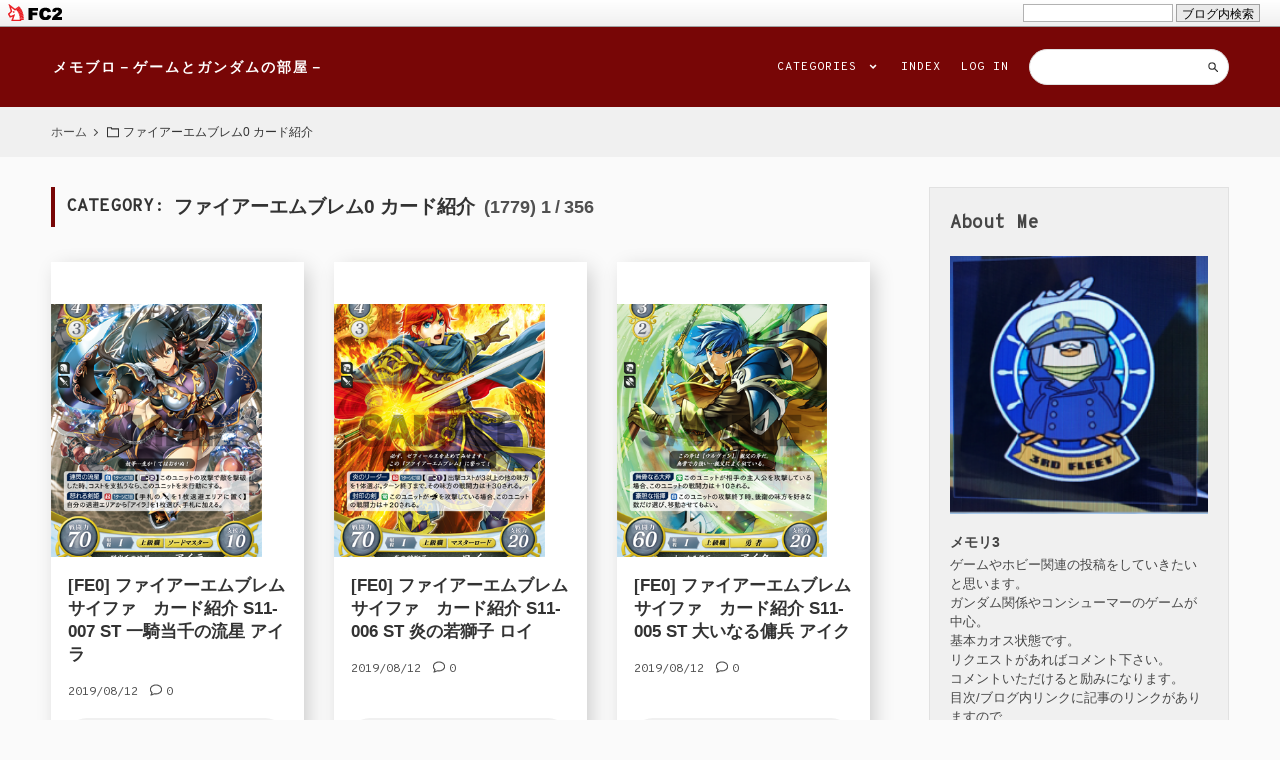

--- FILE ---
content_type: text/html; charset=utf-8
request_url: http://memoriizu.jp/blog-category-26.html
body_size: 14313
content:
<!DOCTYPE html>
<html lang="ja">
<head prefix="og: http://ogp.me/ns# fb: http://ogp.me/ns/fb# article: http://ogp.me/ns/article#">
<!-- 注)この行より上に追加不可(must NOT write anything above this line) -->
<meta charset="utf-8">
<meta name="viewport" content="width=device-width, initial-scale=1.0, user-scalable=yes">
<meta name="format-detection" content="telephone=no">
<meta name="apple-mobile-web-app-capable" content="yes">
<meta name="author" content="メモリ3">
<meta property="fb:app_id" content="290292324472569">
<meta name="description" content="私の趣味について投稿していきます。 目次にリスト置いてます。"><title>ファイアーエムブレム0 カード紹介 | page 1 | メモブロ－ゲームとガンダムの部屋－</title>
<link rel="canonical" href="http://memoriizu.jp/blog-category-26.html"><link rel="stylesheet" href="http://blog-imgs-161.fc2.com/m/e/m/memoriizu/css/c6fc8.css" media="all">
<link rel="alternate" type="application/rss+xml" href="http://memoriizu.jp/?xml" title="RSS">
<!-- 注)Google analytics, twitterカードなど追加内容はここから (!!!全角スペースを利用しないよう注意, インデントは必ず半角スペースで入力またはインデントなしで!!!) -->

<!-- /ここの間 -->

<meta name="google-site-verification" content="Ny157uZD_fOogyx3a2pItIpfwcNIZIG9wde62u-OSI4" />

<link href="https://static.fc2.com/css_cn/common/headbar/120710style.css" rel="stylesheet" type="text/css" media="all" />
</head>


<body>
<div id="sh_fc2blogheadbar">
	<div class="sh_fc2blogheadbar_body">
		<div id="sh_fc2blogheadbar_menu">
			<a href="https://blog.fc2.com/" rel="nofollow"><img src="https://static.fc2.com/image/headbar/sh_fc2blogheadbar_logo.png" alt="FC2ブログ" /></a>
		</div>
		<div id="sh_fc2blogheadbar_search">
			<form name="barForm" method="get" action="" target="blank">
				<input class="sh_fc2blogheadbar_searchform" type="text" name="q" value="" maxlength="30" onclick="this.style.color='#000000';" onfocus="this.select();" onblur="this.style.color='#999999'" />
				<input type="hidden" name="charset" value="utf-8" />
				<input class="sh_fc2blogheadbar_searchbtn" type="submit" value="ブログ内検索" />
			</form>
		</div>
		<div id="sh_fc2blogheadbar_link_box" class="sh_fc2blogheadbar_link" style="visibility: hidden;"></div>
	</div>
</div>



<!-- 注)FC2アクセス解析はここから (!!!全角スペースを利用しないよう注意, インデントをつける場合は必ず半角スペースで入力!!!) -->
<!-- [FC2 Analyzer] //analyzer.fc2.com/  -->
<script language="javascript" src="//analyzer54.fc2.com/ana/processor.php?uid=2799079" type="text/javascript"></script>
<noscript><div align="right"><img src="//analyzer54.fc2.com/ana/icon.php?uid=2799079&ref=&href=&wid=0&hei=0&col=0" /></div></noscript>
<!-- [FC2 Analyzer]  -->



<!-- 注)FC2アクセス解析はここまで -->
  
  <svg xmlns="http://www.w3.org/2000/svg" style="display: none;">
    <defs>
      <symbol id="svg-search-stroke" viewBox="0 0 64 64">
        <path stroke-miterlimit="10" stroke-width="6" d="M39.049 39.049L56 56" stroke-linejoin="round" stroke-linecap="round"/><circle cx="27" cy="27" r="17" stroke-miterlimit="10" stroke-width="6" stroke-linejoin="round" stroke-linecap="round"></circle>
      </symbol>
      <symbol id="svg-bell-fill" viewBox="0 0 448 512">
        <path d="M224 512c35.32 0 63.97-28.65 63.97-64H160.03c0 35.35 28.65 64 63.97 64zm215.39-149.71c-19.32-20.76-55.47-51.99-55.47-154.29 0-77.7-54.48-139.9-127.94-155.16V32c0-17.67-14.32-32-31.98-32s-31.98 14.33-31.98 32v20.84C118.56 68.1 64.08 130.3 64.08 208c0 102.3-36.15 133.53-55.47 154.29-6 6.45-8.66 14.16-8.61 21.71.11 16.4 12.98 32 32.1 32h383.8c19.12 0 32-15.6 32.1-32 .05-7.55-2.61-15.27-8.61-21.71z"/>
      </symbol>
      <symbol id="svg-clipboard-fill" viewBox="0 0 384 512">
        <path d="M384 112v352c0 26.51-21.49 48-48 48H48c-26.51 0-48-21.49-48-48V112c0-26.51 21.49-48 48-48h80c0-35.29 28.71-64 64-64s64 28.71 64 64h80c26.51 0 48 21.49 48 48zM192 40c-13.255 0-24 10.745-24 24s10.745 24 24 24 24-10.745 24-24-10.745-24-24-24m96 114v-20a6 6 0 0 0-6-6H102a6 6 0 0 0-6 6v20a6 6 0 0 0 6 6h180a6 6 0 0 0 6-6z"/>
      </symbol>
      <symbol id="svg-facebook-fill" viewBox="0 0 64 64">
        <path d="M39.8 12.2H48V0h-9.7C26.6.5 24.2 7.1 24 14v6.1h-8V32h8v32h12V32h9.9l1.9-11.9H36v-3.7a3.962 3.962 0 0 1 3.8-4.2z"/>
      </symbol>
      <symbol id="svg-instagram-fill" viewBox="0 0 64 64">
        <path d="M8.2 0h47.6A7.989 7.989 0 0 1 64 8.2v47.6a7.989 7.989 0 0 1-8.2 8.2H8.2A7.989 7.989 0 0 1 0 55.8V8.2A7.989 7.989 0 0 1 8.2 0zm38.4 7.1a2.9 2.9 0 0 0-2.9 2.9v6.9a2.9 2.9 0 0 0 2.9 2.9h7.2a2.9 2.9 0 0 0 2.9-2.9V10a2.9 2.9 0 0 0-2.9-2.9zm10.2 20h-5.6a19.758 19.758 0 0 1 .8 5.5c0 10.6-8.9 19.3-19.9 19.3s-19.9-8.6-19.9-19.3a19.758 19.758 0 0 1 .8-5.5H7.1v27a2.476 2.476 0 0 0 2.5 2.5h44.6a2.476 2.476 0 0 0 2.5-2.5l.1-27zm-24.7-7.7a12.723 12.723 0 0 0-12.9 12.5 12.64 12.64 0 0 0 12.9 12.4A12.723 12.723 0 0 0 45 31.8a12.64 12.64 0 0 0-12.9-12.4z"/>
      </symbol>
      <symbol id="svg-twitter-fill" viewBox="0 0 64 64">
        <path d="M64 13.194a23.1 23.1 0 0 1-7.3 2.1 14.119 14.119 0 0 0 5.5-7.2c-1.9 1.2-6.1 2.9-8.2 2.9a13.782 13.782 0 0 0-9.6-4 13.187 13.187 0 0 0-13.2 13.2 13.576 13.576 0 0 0 .3 2.9c-9.9-.3-21.5-5.2-28-13.7a13.206 13.206 0 0 0 4 17.4c-1.5.2-4.4-.1-5.7-1.4-.1 4.6 2.1 10.7 10.2 12.9-1.6.8-4.3.6-5.5.4.4 3.9 5.9 9 11.8 9-2.1 2.4-9.3 6.9-18.3 5.5a39.825 39.825 0 0 0 20.7 5.8 36.8 36.8 0 0 0 37-38.6v-.5a22.861 22.861 0 0 0 6.3-6.7z"/>
      </symbol>
      <symbol id="svg-youtube-fill" viewBox="0 0 64 64">
        <path d="M50.708 9H13.292A13.25 13.25 0 0 0 0 22.207v18.586A13.25 13.25 0 0 0 13.292 54h37.416A13.25 13.25 0 0 0 64 40.793V22.207A13.25 13.25 0 0 0 50.708 9zm-8.989 23.4l-17.501 8.3a.7.7 0 0 1-1.005-.63V22.962a.7.7 0 0 1 1.02-.623l17.5 8.812a.7.7 0 0 1-.015 1.253zm0 0"/>
      </symbol>
      <symbol id="svg-pinterest-fill" viewBox="0 0 64 64">
        <path data-name="layer1" d="M32-.006a32.017 32.017 0 0 0-12.7 61.4 26.36 26.36 0 0 1 .6-7.3c.6-2.6 4.1-17.5 4.1-17.5a12.937 12.937 0 0 1-1-5.1c0-4.8 2.8-8.3 6.2-8.3 2.9 0 4.3 2.2 4.3 4.8 0 2.9-1.9 7.3-2.8 11.4a4.989 4.989 0 0 0 5.1 6.2c6.1 0 10.2-7.8 10.2-17.1 0-7-4.7-12.3-13.4-12.3-9.7 0-15.8 7.3-15.8 15.4a9.176 9.176 0 0 0 2.1 6.3 1.605 1.605 0 0 1 .5 1.8c-.2.6-.5 2-.7 2.6a1.11 1.11 0 0 1-1.6.8c-4.5-1.8-6.6-6.7-6.6-12.3 0-9.1 7.7-20.1 23-20.1 12.3 0 20.3 8.9 20.3 18.4 0 12.6-7 22-17.3 22-3.5 0-6.7-1.9-7.8-4 0 0-1.9 7.4-2.3 8.8a28.406 28.406 0 0 1-3.2 6.8 28.4 28.4 0 0 0 8.8 1.3 32 32 0 1 0 0-64z"/>
      </symbol>
      <symbol id="svg-angle-fill" viewBox="0 0 64 64">
        <path d="M32.001 40L46 26l-4.485-4-9.514 9.515L22.487 22 18 26l14.001 14z"/>
      </symbol>
      <symbol id="svg-home-fill" viewBox="0 0 64 64">
        <path d="M33.436 1.481a2 2 0 0 0-2.872 0L0 33c-.178.172.752 1 1 1h7v29a1 1 0 0 0 1 1h14a1 1 0 0 0 1-1V46a1 1 0 0 1 1-1h14a1 1 0 0 1 1 1v17a1 1 0 0 0 1 1h14a1 1 0 0 0 1-1V34h7c.248 0 1.178-.828 1-1z"/>
      </symbol>
            <symbol id="svg-comment-stroke" viewBox="0 0 64 64">
        <path d="M5 59l18.8-6.9a37.1 37.1 0 0 0 8.2.9c16.6 0 30-10.7 30-24S48.6 5 32 5 2 15.7 2 29c0 6.7 3.5 12.8 9.1 17.2z" stroke-miterlimit="10" stroke-width="6" stroke-linejoin="round" stroke-linecap="round"/>
      </symbol>
      <symbol id="svg-parent-folder-stroke" viewBox="0 0 64 64">
        <path d="M5 56a3 3 0 0 1-3-3V8h18v4h34v8" stroke-miterlimit="10" stroke-width="6" stroke-linejoin="round" stroke-linecap="round"/><path d="M7 56a3 3 0 0 0 3-3V20h52v33a3 3 0 0 1-3 3H5" stroke-miterlimit="10" stroke-width="6" stroke-linejoin="round" stroke-linecap="round"/>
      </symbol>
      <symbol id="svg-folder-stroke" viewBox="0 0 64 64">
        <path d="M2 55a2 2 0 0 0 2 2h56a2 2 0 0 0 2-2V15H24V9H2z" stroke-miterlimit="10" stroke-width="6" stroke-linejoin="round" stroke-linecap="round"/>
      </symbol>
                                              </defs>
  </svg>

  <!-- 注)スプラッシュ不要の方この行から削除 1/2 -->
    <!-- 注)スプラッシュ不要の方この行まで削除 1/2 -->

  <!-- ヘッダー, ナビゲーション -->
  <header class="navbar" id="navigation">
    <div class="navbar-inner">
      <!-- 注)ブログ名, 見出し構成が複雑なためカスタマイズ時は十分注意のこと -->
      <div class="navbar-blog_name">
        <a class="navbar-blog_name-anchor" href="http://memoriizu.jp/">メモブロ－ゲームとガンダムの部屋－</a>
      </div>
      <!-- ナビ開閉(モバイル) -->
      <div class="navi-hamburger" data-drawer-trigger aria-controls="navi-wrapper" aria-expanded="false" role="button" aria-label="click to open">
        <div class="navi-hamburger-bar"></div>
      </div>
      <!-- ナビ ラッパー -->
      <div class="navi-wrapper" id="navi-wrapper" data-drawer-target>
        <div class="navi-overlay" data-drawer-close tabindex="-1"></div>
        <nav class="navi">
          <!-- 注)ナビゲーションリンク -->
          <ul class="navi-list">
            <li class="navi-item" id="navi-form-item">
              <form class="navi-form" action="http://memoriizu.jp/?cat=26&amp;page=0" method="get">
                <input id="search-input" type="search" name="q" autocomplete="off">
                <svg class="svg-stroke" role="img" aria-hidden="true"><use xlink:href="#svg-search-stroke"></use></svg>
              </form>
            </li>
<!-- 注)リンク追加ここから(!!!インデントに全角スペースを利用しないよう注意!!!) -->

<!-- 注)リンク追加ここまで -->
            <li class="navi-item">
              <a class="navi-anchor" href="https://admin.blog.fc2.com/control.php">LOG IN</a>
            </li>
            <li class="navi-item">
              <a class="navi-anchor" href="http://memoriizu.jp/archives.html">INDEX</a>
            </li>
            <!-- 注)カテゴリリスト不要の方この行から削除 -->
            <li class="navi-item dropdown">
              <span class="navi-anchor">CATEGORIES<svg class="svg-fill svg-fill-navi-anchor" role="img" aria-hidden="true"><use xlink:href="#svg-angle-fill"></use></svg></span>
              <div class="dropdown-child">
                <ul class="dropdown-list">
                  <li class="dropdown-item">
                    <a class="dropdown-anchor" href="http://memoriizu.jp/blog-category-0.html">未分類 (1)</a>
                  </li><li class="dropdown-item">
                    <a class="dropdown-anchor" href="http://memoriizu.jp/blog-category-1.html">ごあいさつ (1)</a>
                  </li><li class="dropdown-item">
                    <a class="dropdown-anchor" href="http://memoriizu.jp/blog-category-79.html">目次/ブログ内リンク (6)</a>
                  </li><li class="dropdown-item">
                    <a class="dropdown-anchor" href="http://memoriizu.jp/blog-category-5.html">ガンプラ (759)</a>
                  </li><li class="dropdown-item">
                    <a class="dropdown-anchor" href="http://memoriizu.jp/blog-category-9.html">ROBOT魂　ガンダム系 (221)</a>
                  </li><li class="dropdown-item">
                    <a class="dropdown-anchor" href="http://memoriizu.jp/blog-category-20.html">エルガイム (29)</a>
                  </li><li class="dropdown-item">
                    <a class="dropdown-anchor" href="http://memoriizu.jp/blog-category-24.html">ダンバイン (41)</a>
                  </li><li class="dropdown-item">
                    <a class="dropdown-anchor" href="http://memoriizu.jp/blog-category-8.html">ゲームの紹介 (166)</a>
                  </li><li class="dropdown-item">
                    <a class="dropdown-anchor" href="http://memoriizu.jp/blog-category-2.html">FEヒーローズ (130)</a>
                  </li><li class="dropdown-item">
                    <a class="dropdown-anchor" href="http://memoriizu.jp/blog-category-10.html">FEヒーローズ　お勧めキャラ (17)</a>
                  </li><li class="dropdown-item">
                    <a class="dropdown-anchor" href="http://memoriizu.jp/blog-category-41.html">遊戯王TFSP (30)</a>
                  </li><li class="dropdown-item">
                    <a class="dropdown-anchor" href="http://memoriizu.jp/blog-category-80.html">テイクレ (24)</a>
                  </li><li class="dropdown-item">
                    <a class="dropdown-anchor" href="http://memoriizu.jp/blog-category-82.html">DaVinci Resolve (10)</a>
                  </li><li class="dropdown-item">
                    <a class="dropdown-anchor" href="http://memoriizu.jp/blog-category-83.html">ランモバ頂上アリーナ (1)</a>
                  </li><li class="dropdown-item">
                    <a class="dropdown-anchor" href="http://memoriizu.jp/blog-category-4.html">ファイアーエムブレム0 (5)</a>
                  </li><li class="dropdown-item">
                    <a class="dropdown-anchor" href="http://memoriizu.jp/blog-category-76.html">ファイアーエムブレム0 お勧めカード (1)</a>
                  </li><li class="dropdown-item">
                    <a class="dropdown-anchor" href="http://memoriizu.jp/blog-category-12.html">ファイアーエムブレム0 デッキレシピ 一覧 (1)</a>
                  </li><li class="dropdown-item">
                    <a class="dropdown-anchor" href="http://memoriizu.jp/blog-category-6.html">ファイアーエムブレム0 デッキレシピ (131)</a>
                  </li><li class="dropdown-item">
                    <a class="dropdown-anchor" href="http://memoriizu.jp/blog-category-75.html">ファイアーエムブレム0 カード紹介　プロモーションカード (79)</a>
                  </li><li class="dropdown-item">
                    <a class="dropdown-anchor" href="http://memoriizu.jp/blog-category-26.html">ファイアーエムブレム0 カード紹介 (1779)</a>
                  </li><li class="dropdown-item">
                    <a class="dropdown-anchor sub_hasnext" href="http://memoriizu.jp/blog-category-78.html">ファイアーエムブレム0 カード紹介　第１７弾 絆の戦士たち篇 (7)</a>
                  </li><li class="dropdown-item">
                    <a class="dropdown-anchor sub_hasnext" href="http://memoriizu.jp/blog-category-77.html">ファイアーエムブレム0 カード紹介　第１７弾 英雄総進軍 (115)</a>
                  </li><li class="dropdown-item">
                    <a class="dropdown-anchor sub_hasnext" href="http://memoriizu.jp/blog-category-71.html">ファイアーエムブレム0 カード紹介　第１６弾 勇気よ燃ゆる魂よ 紫 (40)</a>
                  </li><li class="dropdown-item">
                    <a class="dropdown-anchor sub_hasnext" href="http://memoriizu.jp/blog-category-72.html">ファイアーエムブレム0 カード紹介　第１６弾 勇気よ燃ゆる魂よ 赤 (25)</a>
                  </li><li class="dropdown-item">
                    <a class="dropdown-anchor sub_hasnext" href="http://memoriizu.jp/blog-category-73.html">ファイアーエムブレム0 カード紹介　第１６弾 勇気よ燃ゆる魂よ 緑 (25)</a>
                  </li><li class="dropdown-item">
                    <a class="dropdown-anchor sub_hasnext" href="http://memoriizu.jp/blog-category-74.html">ファイアーエムブレム0 カード紹介　第１６弾 勇気よ燃ゆる魂よ 無 (10)</a>
                  </li><li class="dropdown-item">
                    <a class="dropdown-anchor sub_hasnext" href="http://memoriizu.jp/blog-category-67.html">ファイアーエムブレム0 カード紹介　第１５弾 輝く世界 赤 (49)</a>
                  </li><li class="dropdown-item">
                    <a class="dropdown-anchor sub_hasnext" href="http://memoriizu.jp/blog-category-68.html">ファイアーエムブレム0 カード紹介　第１５弾 輝く世界 無 (1)</a>
                  </li><li class="dropdown-item">
                    <a class="dropdown-anchor sub_hasnext" href="http://memoriizu.jp/blog-category-69.html">ファイアーエムブレム0 カード紹介　第１５弾 輝く世界 白・黒 (25)</a>
                  </li><li class="dropdown-item">
                    <a class="dropdown-anchor sub_hasnext" href="http://memoriizu.jp/blog-category-70.html">ファイアーエムブレム0 カード紹介　第１５弾 輝く世界 黄 (25)</a>
                  </li><li class="dropdown-item">
                    <a class="dropdown-anchor sub_hasnext" href="http://memoriizu.jp/blog-category-63.html">ファイアーエムブレム0 カード紹介　第１４弾 瞳の見つめる未来 青 (51)</a>
                  </li><li class="dropdown-item">
                    <a class="dropdown-anchor sub_hasnext" href="http://memoriizu.jp/blog-category-64.html">ファイアーエムブレム0 カード紹介　第１４弾 瞳の見つめる未来 無 (1)</a>
                  </li><li class="dropdown-item">
                    <a class="dropdown-anchor sub_hasnext" href="http://memoriizu.jp/blog-category-65.html">ファイアーエムブレム0 カード紹介　第１４弾 瞳の見つめる未来 白・黒 (25)</a>
                  </li><li class="dropdown-item">
                    <a class="dropdown-anchor sub_hasnext" href="http://memoriizu.jp/blog-category-66.html">ファイアーエムブレム0 カード紹介　第１４弾 瞳の見つめる未来 緑 (25)</a>
                  </li><li class="dropdown-item">
                    <a class="dropdown-anchor sub_hasnext" href="http://memoriizu.jp/blog-category-25.html">ファイアーエムブレム0 カード紹介　第１３弾 烈火の剣篇 (5)</a>
                  </li><li class="dropdown-item">
                    <a class="dropdown-anchor sub_hasnext" href="http://memoriizu.jp/blog-category-31.html">ファイアーエムブレム0 カード紹介　第１３弾 炎と鋼と想と哀と 無 (17)</a>
                  </li><li class="dropdown-item">
                    <a class="dropdown-anchor sub_hasnext" href="http://memoriizu.jp/blog-category-30.html">ファイアーエムブレム0 カード紹介　第１３弾 炎と鋼と想と哀と 赤 (33)</a>
                  </li><li class="dropdown-item">
                    <a class="dropdown-anchor sub_hasnext" href="http://memoriizu.jp/blog-category-29.html">ファイアーエムブレム0 カード紹介　第１３弾 炎と鋼と想と哀と 紫 (50)</a>
                  </li><li class="dropdown-item">
                    <a class="dropdown-anchor sub_hasnext" href="http://memoriizu.jp/blog-category-59.html">ファイアーエムブレム0 カード紹介　第１２弾 荒れ狂う破濤 緑 (50)</a>
                  </li><li class="dropdown-item">
                    <a class="dropdown-anchor sub_hasnext" href="http://memoriizu.jp/blog-category-60.html">ファイアーエムブレム0 カード紹介　第１２弾 荒れ狂う破濤 無 (3)</a>
                  </li><li class="dropdown-item">
                    <a class="dropdown-anchor sub_hasnext" href="http://memoriizu.jp/blog-category-61.html">ファイアーエムブレム0 カード紹介　第１２弾 荒れ狂う破濤 青 (24)</a>
                  </li><li class="dropdown-item">
                    <a class="dropdown-anchor sub_hasnext" href="http://memoriizu.jp/blog-category-62.html">ファイアーエムブレム0 カード紹介　第１２弾 荒れ狂う破濤 黄 (24)</a>
                  </li><li class="dropdown-item">
                    <a class="dropdown-anchor sub_hasnext" href="http://memoriizu.jp/blog-category-56.html">ファイアーエムブレム0 カード紹介　第１１弾 赫赫たる双撃 紫 (50)</a>
                  </li><li class="dropdown-item">
                    <a class="dropdown-anchor sub_hasnext" href="http://memoriizu.jp/blog-category-57.html">ファイアーエムブレム0 カード紹介　第１１弾 赫赫たる双撃 赤 (25)</a>
                  </li><li class="dropdown-item">
                    <a class="dropdown-anchor sub_hasnext" href="http://memoriizu.jp/blog-category-58.html">ファイアーエムブレム0 カード紹介　第１１弾 赫赫たる双撃 無 (26)</a>
                  </li><li class="dropdown-item">
                    <a class="dropdown-anchor sub_hasnext" href="http://memoriizu.jp/blog-category-53.html">ファイアーエムブレム0 カード紹介　第１０弾 クロスローズ 黄 (49)</a>
                  </li><li class="dropdown-item">
                    <a class="dropdown-anchor sub_hasnext" href="http://memoriizu.jp/blog-category-55.html">ファイアーエムブレム0 カード紹介　第１０弾 クロスローズ 白・黒 (37)</a>
                  </li><li class="dropdown-item">
                    <a class="dropdown-anchor sub_hasnext" href="http://memoriizu.jp/blog-category-54.html">ファイアーエムブレム0 カード紹介　第１０弾 クロスローズ 無 (15)</a>
                  </li><li class="dropdown-item">
                    <a class="dropdown-anchor sub_hasnext" href="http://memoriizu.jp/blog-category-23.html">ファイアーエムブレム0 カード紹介　第９弾 神々の大地篇 (5)</a>
                  </li><li class="dropdown-item">
                    <a class="dropdown-anchor sub_hasnext" href="http://memoriizu.jp/blog-category-49.html">ファイアーエムブレム0 カード紹介　第９弾 響地轟轟  赤 (51)</a>
                  </li><li class="dropdown-item">
                    <a class="dropdown-anchor sub_hasnext" href="http://memoriizu.jp/blog-category-51.html">ファイアーエムブレム0 カード紹介　第９弾 響地轟轟  紫 (25)</a>
                  </li><li class="dropdown-item">
                    <a class="dropdown-anchor sub_hasnext" href="http://memoriizu.jp/blog-category-52.html">ファイアーエムブレム0 カード紹介　第９弾 響地轟轟  緑 (25)</a>
                  </li><li class="dropdown-item">
                    <a class="dropdown-anchor sub_hasnext" href="http://memoriizu.jp/blog-category-47.html">ファイアーエムブレム0 カード紹介　第８弾 生と死－運命の先へ  青 (50)</a>
                  </li><li class="dropdown-item">
                    <a class="dropdown-anchor sub_hasnext" href="http://memoriizu.jp/blog-category-48.html">ファイアーエムブレム0 カード紹介　第８弾 生と死－運命の先へ  黄 (50)</a>
                  </li><li class="dropdown-item">
                    <a class="dropdown-anchor sub_hasnext" href="http://memoriizu.jp/blog-category-44.html">ファイアーエムブレム0 カード紹介　第７弾 士道を征く  紫 (50)</a>
                  </li><li class="dropdown-item">
                    <a class="dropdown-anchor sub_hasnext" href="http://memoriizu.jp/blog-category-45.html">ファイアーエムブレム0 カード紹介　第７弾 士道を征く  白 (49)</a>
                  </li><li class="dropdown-item">
                    <a class="dropdown-anchor sub_hasnext" href="http://memoriizu.jp/blog-category-46.html">ファイアーエムブレム0 カード紹介　第７弾 士道を征く  黒 (1)</a>
                  </li><li class="dropdown-item">
                    <a class="dropdown-anchor sub_hasnext" href="http://memoriizu.jp/blog-category-22.html">ファイアーエムブレム0 カード紹介　第６弾 聖戦の系譜篇 (5)</a>
                  </li><li class="dropdown-item">
                    <a class="dropdown-anchor sub_hasnext" href="http://memoriizu.jp/blog-category-40.html">ファイアーエムブレム0 カード紹介　第６弾 閃駆ノ騎影  黄 (50)</a>
                  </li><li class="dropdown-item">
                    <a class="dropdown-anchor sub_hasnext" href="http://memoriizu.jp/blog-category-42.html">ファイアーエムブレム0 カード紹介　第６弾 閃駆ノ騎影  黒 (49)</a>
                  </li><li class="dropdown-item">
                    <a class="dropdown-anchor sub_hasnext" href="http://memoriizu.jp/blog-category-43.html">ファイアーエムブレム0 カード紹介　第６弾 閃駆ノ騎影  白 (1)</a>
                  </li><li class="dropdown-item">
                    <a class="dropdown-anchor sub_hasnext" href="http://memoriizu.jp/blog-category-21.html">ファイアーエムブレム0 カード紹介　第５弾 封印動乱篇 (5)</a>
                  </li><li class="dropdown-item">
                    <a class="dropdown-anchor sub_hasnext" href="http://memoriizu.jp/blog-category-38.html">ファイアーエムブレム0 カード紹介　第５弾 相剋を越えて  紫 (50)</a>
                  </li><li class="dropdown-item">
                    <a class="dropdown-anchor sub_hasnext" href="http://memoriizu.jp/blog-category-39.html">ファイアーエムブレム0 カード紹介　第５弾 相剋を越えて  緑 (50)</a>
                  </li><li class="dropdown-item">
                    <a class="dropdown-anchor sub_hasnext" href="http://memoriizu.jp/blog-category-19.html">ファイアーエムブレム0 カード紹介　第４弾 幻影篇 (5)</a>
                  </li><li class="dropdown-item">
                    <a class="dropdown-anchor sub_hasnext" href="http://memoriizu.jp/blog-category-36.html">ファイアーエムブレム0 カード紹介　第４弾 煌めき幻奏  赤 (50)</a>
                  </li><li class="dropdown-item">
                    <a class="dropdown-anchor sub_hasnext" href="http://memoriizu.jp/blog-category-37.html">ファイアーエムブレム0 カード紹介　第４弾 煌めき幻奏  青 (51)</a>
                  </li><li class="dropdown-item">
                    <a class="dropdown-anchor sub_hasnext" href="http://memoriizu.jp/blog-category-18.html">ファイアーエムブレム0 カード紹介　第３弾 蒼炎の軌跡篇 (5)</a>
                  </li><li class="dropdown-item">
                    <a class="dropdown-anchor sub_hasnext" href="http://memoriizu.jp/blog-category-32.html">ファイアーエムブレム0 カード紹介　第３弾 希望への雙剣  緑 (49)</a>
                  </li><li class="dropdown-item">
                    <a class="dropdown-anchor sub_hasnext" href="http://memoriizu.jp/blog-category-33.html">ファイアーエムブレム0 カード紹介　第３弾 希望への雙剣  青 (1)</a>
                  </li><li class="dropdown-item">
                    <a class="dropdown-anchor sub_hasnext" href="http://memoriizu.jp/blog-category-34.html">ファイアーエムブレム0 カード紹介　第３弾 希望への雙剣  白 (25)</a>
                  </li><li class="dropdown-item">
                    <a class="dropdown-anchor sub_hasnext" href="http://memoriizu.jp/blog-category-35.html">ファイアーエムブレム0 カード紹介　第３弾 希望への雙剣  黒 (25)</a>
                  </li><li class="dropdown-item">
                    <a class="dropdown-anchor sub_hasnext" href="http://memoriizu.jp/blog-category-17.html">ファイアーエムブレム0 カード紹介　第2弾 白夜篇 (5)</a>
                  </li><li class="dropdown-item">
                    <a class="dropdown-anchor sub_hasnext" href="http://memoriizu.jp/blog-category-16.html">ファイアーエムブレム0 カード紹介　第2弾 暗夜篇 (5)</a>
                  </li><li class="dropdown-item">
                    <a class="dropdown-anchor sub_hasnext" href="http://memoriizu.jp/blog-category-27.html">ファイアーエムブレム0 カード紹介　第２弾 光と闇の神焔　白 (50)</a>
                  </li><li class="dropdown-item">
                    <a class="dropdown-anchor sub_hasnext" href="http://memoriizu.jp/blog-category-28.html">ファイアーエムブレム0 カード紹介　第２弾 光と闇の神焔　黒 (50)</a>
                  </li><li class="dropdown-item">
                    <a class="dropdown-anchor sub_hasnext" href="http://memoriizu.jp/blog-category-15.html">ファイアーエムブレム0 カード紹介　第１弾 暗黒戦争篇 (5)</a>
                  </li><li class="dropdown-item">
                    <a class="dropdown-anchor sub_hasnext" href="http://memoriizu.jp/blog-category-14.html"> ファイアーエムブレム0 カード紹介　第１弾 覚醒篇 (5)</a>
                  </li><li class="dropdown-item">
                    <a class="dropdown-anchor sub_hasnext" href="http://memoriizu.jp/blog-category-11.html">ファイアーエムブレム0 カード紹介　第１弾 英雄たちの戦刃　赤 (50)</a>
                  </li><li class="dropdown-item">
                    <a class="dropdown-anchor sub_end" href="http://memoriizu.jp/blog-category-13.html">ファイアーエムブレム0 カード紹介　第１弾 英雄たちの戦刃　青 (50)</a>
                  </li><li class="dropdown-item">
                    <a class="dropdown-anchor" href="http://memoriizu.jp/blog-category-3.html">野球 (2)</a>
                  </li><li class="dropdown-item">
                    <a class="dropdown-anchor" href="http://memoriizu.jp/blog-category-50.html">ACE7 (1)</a>
                  </li><li class="dropdown-item">
                    <a class="dropdown-anchor" href="http://memoriizu.jp/blog-category-81.html">マクロについて (3)</a>
                  </li><li class="dropdown-item">
                    <a class="dropdown-anchor" href="http://memoriizu.jp/blog-category-84.html">雑談 (5)</a>
                  </li><li class="dropdown-item">
                    <a class="dropdown-anchor" href="http://memoriizu.jp/blog-category-85.html">スパロボとか (34)</a>
                  </li>                </ul>
              </div>
            </li>
            <!-- カテゴリリスト不要の方この行まで削除 -->
          </ul>
          <!-- 注)ナビゲーションリンク ここまで -->
        </nav>
      </div>
    </div>
  </header>
  <!-- /ヘッダー, ナビゲーション ここまで -->

  <div class="wrapper">

    <!-- キービジュアル -->
        <!-- /キービジュアル ここまで -->

    <!-- パンくずリスト -->
            <nav id="breadcrumbs-horizontal">
      <ol id="breadcrumbs">
        <li class="breadcrumbs-item"><a class="breadcrumbs-anchor" href="http://memoriizu.jp/">ホーム</a></li>
        <li class="breadcrumbs-item breadcrumbs-item-current" id="breadcrumbs-item-last"><svg class="svg-stroke svg-margin_right" role=img><use xlink:href="#svg-folder-stroke"></use></svg>ファイアーエムブレム0 カード紹介</li>
      </ol>
    </nav>
                            <!-- /パンくずリストここまで -->

    <div class="container">

      <!-- メインカラム -->
      <main class="primary">

        <!-- 注)ページ名, 最重要見出し, カスタマイズレベル高, カスタマイズ非推奨 -->
                <div class="page_status">
          <div class="browsing">CATEGORY:</div>
          <div class="page_name">
                                    <h1 class="page_name-heading">ファイアーエムブレム0 カード紹介</h1><span class="page_name-num">(1779) 1<span class="total_pages total_pages1779">356</span></span>
                                                                                  </div>
        </div>
                <!-- 注)ページ名, 最重要見出し, カスタマイズレベル高, カスタマイズ非推奨 ここまで -->
        


                <!-- トップページ -->
                <ol class="grid-list" id="grid-list">
          <li class="grid-item">
            <a class="grid-anchor" href="http://memoriizu.jp/blog-entry-2332.html" aria-label="[FE0] ファイアーエムブレムサイファ　カード紹介 S11-007 ST 一騎当千の流星 アイラ - このエントリーの固定リンク">
              <div class="grid-image-wrapper">
                <div class="grid-image">
                  <img class="grid-img lazyload" src="https://blog-imgs-106.fc2.com/v/a/n/vanillaice000/spacer.gif" data-src="https://blogthumbnail.fc2.com/760x420/111/m/e/m/memoriizu/S11-007ST_SAMPLE.png" width="760" height="420" loading="lazy" alt="[FE0] ファイアーエムブレムサイファ　カード紹介 S11-007 ST 一騎当千の流星 アイラ">                                  </div>
              </div>
              <div class="grid-content">
                <h2 class="grid-heading">[FE0] ファイアーエムブレムサイファ　カード紹介 S11-007 ST 一騎当千の流星 アイラ</h2>
                <div class="grid-info">
                  <time class="grid-date" datetime="2019-08-12T00:12:46+09:00">2019/08/12</time>
                                    <div class="grid-comment"><svg class="svg-stroke svg-margin_right" role="img" aria-hidden="true"><use xlink:href="#svg-comment-stroke"></use></svg>0</div>
                                  </div>
              </div>
            </a>
            <div class="grid-category-wrapper">
                            <a class="category-anchor grid-info-anchor grid-info-anchor-cat-parent" href="/blog-category-26.html"><svg class="svg-stroke svg-margin_right" role="img" aria-hidden="true"><use xlink:href="#svg-parent-folder-stroke"></use></svg>ファイアーエムブレム0 カード紹介</a>
                            <a class="category-anchor grid-info-anchor grid-info-anchor-cat" href="/blog-category-78.html"><svg class="svg-stroke svg-margin_right" role="img" aria-hidden="true"><use xlink:href="#svg-folder-stroke"></use></svg>ファイアーエムブレム0 カード紹介　第１７弾 絆の戦士たち篇</a>
            </div>
            <span class="grid_new" data-newdate="2019-08-12"></span>
          </li><li class="grid-item">
            <a class="grid-anchor" href="http://memoriizu.jp/blog-entry-2331.html" aria-label="[FE0] ファイアーエムブレムサイファ　カード紹介 S11-006 ST 炎の若獅子 ロイ - このエントリーの固定リンク">
              <div class="grid-image-wrapper">
                <div class="grid-image">
                  <img class="grid-img lazyload" src="https://blog-imgs-106.fc2.com/v/a/n/vanillaice000/spacer.gif" data-src="https://blogthumbnail.fc2.com/760x420/111/m/e/m/memoriizu/S11-006ST_SAMPLE.png" width="760" height="420" loading="lazy" alt="[FE0] ファイアーエムブレムサイファ　カード紹介 S11-006 ST 炎の若獅子 ロイ">                                  </div>
              </div>
              <div class="grid-content">
                <h2 class="grid-heading">[FE0] ファイアーエムブレムサイファ　カード紹介 S11-006 ST 炎の若獅子 ロイ</h2>
                <div class="grid-info">
                  <time class="grid-date" datetime="2019-08-12T00:07:57+09:00">2019/08/12</time>
                                    <div class="grid-comment"><svg class="svg-stroke svg-margin_right" role="img" aria-hidden="true"><use xlink:href="#svg-comment-stroke"></use></svg>0</div>
                                  </div>
              </div>
            </a>
            <div class="grid-category-wrapper">
                            <a class="category-anchor grid-info-anchor grid-info-anchor-cat-parent" href="/blog-category-26.html"><svg class="svg-stroke svg-margin_right" role="img" aria-hidden="true"><use xlink:href="#svg-parent-folder-stroke"></use></svg>ファイアーエムブレム0 カード紹介</a>
                            <a class="category-anchor grid-info-anchor grid-info-anchor-cat" href="/blog-category-78.html"><svg class="svg-stroke svg-margin_right" role="img" aria-hidden="true"><use xlink:href="#svg-folder-stroke"></use></svg>ファイアーエムブレム0 カード紹介　第１７弾 絆の戦士たち篇</a>
            </div>
            <span class="grid_new" data-newdate="2019-08-12"></span>
          </li><li class="grid-item">
            <a class="grid-anchor" href="http://memoriizu.jp/blog-entry-2330.html" aria-label="[FE0] ファイアーエムブレムサイファ　カード紹介 S11-005 ST 大いなる傭兵 アイク - このエントリーの固定リンク">
              <div class="grid-image-wrapper">
                <div class="grid-image">
                  <img class="grid-img lazyload" src="https://blog-imgs-106.fc2.com/v/a/n/vanillaice000/spacer.gif" data-src="https://blogthumbnail.fc2.com/760x420/111/m/e/m/memoriizu/S11-005ST_SAMPLE.png" width="760" height="420" loading="lazy" alt="[FE0] ファイアーエムブレムサイファ　カード紹介 S11-005 ST 大いなる傭兵 アイク">                                  </div>
              </div>
              <div class="grid-content">
                <h2 class="grid-heading">[FE0] ファイアーエムブレムサイファ　カード紹介 S11-005 ST 大いなる傭兵 アイク</h2>
                <div class="grid-info">
                  <time class="grid-date" datetime="2019-08-12T00:02:20+09:00">2019/08/12</time>
                                    <div class="grid-comment"><svg class="svg-stroke svg-margin_right" role="img" aria-hidden="true"><use xlink:href="#svg-comment-stroke"></use></svg>0</div>
                                  </div>
              </div>
            </a>
            <div class="grid-category-wrapper">
                            <a class="category-anchor grid-info-anchor grid-info-anchor-cat-parent" href="/blog-category-26.html"><svg class="svg-stroke svg-margin_right" role="img" aria-hidden="true"><use xlink:href="#svg-parent-folder-stroke"></use></svg>ファイアーエムブレム0 カード紹介</a>
                            <a class="category-anchor grid-info-anchor grid-info-anchor-cat" href="/blog-category-78.html"><svg class="svg-stroke svg-margin_right" role="img" aria-hidden="true"><use xlink:href="#svg-folder-stroke"></use></svg>ファイアーエムブレム0 カード紹介　第１７弾 絆の戦士たち篇</a>
            </div>
            <span class="grid_new" data-newdate="2019-08-12"></span>
          </li><li class="grid-item">
            <a class="grid-anchor" href="http://memoriizu.jp/blog-entry-2329.html" aria-label="[FE0] ファイアーエムブレムサイファ　カード紹介 S11-004 ST 地を砕く暗黒剣 マークス - このエントリーの固定リンク">
              <div class="grid-image-wrapper">
                <div class="grid-image">
                  <img class="grid-img lazyload" src="https://blog-imgs-106.fc2.com/v/a/n/vanillaice000/spacer.gif" data-src="https://blogthumbnail.fc2.com/760x420/111/m/e/m/memoriizu/S11-004ST_SAMPLE.png" width="760" height="420" loading="lazy" alt="[FE0] ファイアーエムブレムサイファ　カード紹介 S11-004 ST 地を砕く暗黒剣 マークス">                                  </div>
              </div>
              <div class="grid-content">
                <h2 class="grid-heading">[FE0] ファイアーエムブレムサイファ　カード紹介 S11-004 ST 地を砕く暗黒剣 マークス</h2>
                <div class="grid-info">
                  <time class="grid-date" datetime="2019-08-11T23:54:29+09:00">2019/08/11</time>
                                    <div class="grid-comment"><svg class="svg-stroke svg-margin_right" role="img" aria-hidden="true"><use xlink:href="#svg-comment-stroke"></use></svg>0</div>
                                  </div>
              </div>
            </a>
            <div class="grid-category-wrapper">
                            <a class="category-anchor grid-info-anchor grid-info-anchor-cat-parent" href="/blog-category-26.html"><svg class="svg-stroke svg-margin_right" role="img" aria-hidden="true"><use xlink:href="#svg-parent-folder-stroke"></use></svg>ファイアーエムブレム0 カード紹介</a>
                            <a class="category-anchor grid-info-anchor grid-info-anchor-cat" href="/blog-category-78.html"><svg class="svg-stroke svg-margin_right" role="img" aria-hidden="true"><use xlink:href="#svg-folder-stroke"></use></svg>ファイアーエムブレム0 カード紹介　第１７弾 絆の戦士たち篇</a>
            </div>
            <span class="grid_new" data-newdate="2019-08-11"></span>
          </li><li class="grid-item">
            <a class="grid-anchor" href="http://memoriizu.jp/blog-entry-2328.html" aria-label="[FE0] ファイアーエムブレムサイファ　カード紹介 S11-003 ST 天を衝く雷神刀 リョウマ - このエントリーの固定リンク">
              <div class="grid-image-wrapper">
                <div class="grid-image">
                  <img class="grid-img lazyload" src="https://blog-imgs-106.fc2.com/v/a/n/vanillaice000/spacer.gif" data-src="https://blogthumbnail.fc2.com/760x420/111/m/e/m/memoriizu/S11-003ST_SAMPLE.png" width="760" height="420" loading="lazy" alt="[FE0] ファイアーエムブレムサイファ　カード紹介 S11-003 ST 天を衝く雷神刀 リョウマ">                                  </div>
              </div>
              <div class="grid-content">
                <h2 class="grid-heading">[FE0] ファイアーエムブレムサイファ　カード紹介 S11-003 ST 天を衝く雷神刀 リョウマ</h2>
                <div class="grid-info">
                  <time class="grid-date" datetime="2019-08-11T23:43:33+09:00">2019/08/11</time>
                                    <div class="grid-comment"><svg class="svg-stroke svg-margin_right" role="img" aria-hidden="true"><use xlink:href="#svg-comment-stroke"></use></svg>0</div>
                                  </div>
              </div>
            </a>
            <div class="grid-category-wrapper">
                            <a class="category-anchor grid-info-anchor grid-info-anchor-cat-parent" href="/blog-category-26.html"><svg class="svg-stroke svg-margin_right" role="img" aria-hidden="true"><use xlink:href="#svg-parent-folder-stroke"></use></svg>ファイアーエムブレム0 カード紹介</a>
                            <a class="category-anchor grid-info-anchor grid-info-anchor-cat" href="/blog-category-78.html"><svg class="svg-stroke svg-margin_right" role="img" aria-hidden="true"><use xlink:href="#svg-folder-stroke"></use></svg>ファイアーエムブレム0 カード紹介　第１７弾 絆の戦士たち篇</a>
            </div>
            <span class="grid_new" data-newdate="2019-08-11"></span>
          </li>        </ol>
        <!-- /トップページ ここまで -->
        
        
        
        
        
        
        
                <!-- 汎用ページナビ(グリッド系ページ用) -->
        <div class="pager" id="pager">
          <ol id="pager-list"></ol>
          <a class="pager-next" href="http://memoriizu.jp/blog-category-26-1.html">次のページへ</a>        </div>
        <!-- /汎用ページナビ(グリッド系用ページ) ここまで -->
        
        
              </main>
      <!-- /メインカラム ここまで -->

      <!-- サイドメニュー -->
      <aside class="secondary">

        <!-- 注)サイドメニュープロフィール不要の方この行から削除 -->
        <section class="side_menu">
          <div class="default_menu">
            <h3 class="side_menu-heading">About Me</h3>
            <div class="default_menu-author_image">
              <img class="default_menu-author_img" src="https://blog-imgs-120.fc2.com/m/e/m/memoriizu/nages.png" width="200" height="200" alt="メモリ3" loading="lazy">
            </div>
            <div class="default_menu-author_name">メモリ3</div>
            <div class="default_menu-author_introduction">ゲームやホビー関連の投稿をしていきたいと思います。<br>ガンダム関係やコンシューマーのゲームが中心。<br>基本カオス状態です。<br>リクエストがあればコメント下さい。<br>コメントいただけると励みになります。<br>目次/ブログ内リンクに記事のリンクがありますので、<br>そちらも参考願います。<br>支援・よろしくお願いいたします。</div>

            <!-- 注)自身のSNSリンク, 全て不要の場合はこの行から削除 1/2 -->
            <ul class="default_menu-sns-list">
              <!-- 注)facebookへのリンク URLを記載すること href="ここに記載" -->
              <li class="default_menu-sns-item">
                <a class="delault_menu-sns-link default_menu-facebook" href="" target="_blank" rel="noopener noreferrer" aria-label="Facebook">
                  <svg class="svg-fill" role="img" aria-hidden="true"><use xlink:href="#svg-facebook-fill"></use></svg>
                </a>
              </li>
              <!-- 注)twitterへのリンク URLを記載すること href="ここに記載" -->
              <li class="default_menu-sns-item">
                <a class="delault_menu-sns-link default_menu-twitter" href="" target="_blank" rel="noopener noreferrer" aria-label="Twitter">
                  <svg class="svg-fill" role="img" aria-hidden="true"><use xlink:href="#svg-twitter-fill"></use></svg>
                </a>
              </li>
              <!-- 注)instagramへのリンク URLを記載すること href="ここに記載" -->
              <li class="default_menu-sns-item">
                <a class="delault_menu-sns-link default_menu-instagram" href="" target="_blank" rel="noopener noreferrer" aria-label="Instagram">
                  <svg class="svg-fill" role="img" aria-hidden="true"><use xlink:href="#svg-instagram-fill"></use></svg>
                </a>
              </li>
              <!-- 注)youtubeへのリンク URLを記載すること href="ここに記載" -->
              <li class="default_menu-sns-item">
                <a class="delault_menu-sns-link default_menu-youtube" href="" target="_blank" rel="noopener noreferrer" aria-label="YouTube">
                  <svg class="svg-fill" role="img" aria-hidden="true"><use xlink:href="#svg-youtube-fill"></use></svg>
                </a>
              </li>
              <!-- 注)pinterestへのリンク URLを記載すること href="ここに記載" -->
              <li class="default_menu-sns-item">
                <a class="delault_menu-sns-link default_menu-pinterest" href="" target="_blank" rel="noopener noreferrer" aria-label="Pinterest">
                  <svg class="svg-fill" role="img" aria-hidden="true"><use xlink:href="#svg-pinterest-fill"></use></svg>
                </a>
              </li>
            </ul>
            <!-- 自身のSNSリンク, 全て不要の場合はこの行まで削除 1/2 -->
          </div>
        </section>
        <!-- 注)サイドメニュープロフィール不要の方この行まで削除 -->

                
        <section class="side_menu">
          <h2 class="side_menu-heading">プロフィール</h2>
                    <div class="side_menu-style"><p class="plugin-myimage" style="text-align:left">
<img src="https://blog-imgs-120.fc2.com/m/e/m/memoriizu/nages.png" alt="メモリ3">
</p>
<p style="text-align:left">
Author:メモリ3<br>
ゲームやホビー関連の投稿をしていきたいと思います。<br>ガンダム関係やコンシューマーのゲームが中心。<br>基本カオス状態です。<br>リクエストがあればコメント下さい。<br>コメントいただけると励みになります。<br>目次/ブログ内リンクに記事のリンクがありますので、<br>そちらも参考願います。<br>支援・よろしくお願いいたします。</p></div>
                  </section>
        
        <section class="side_menu">
          <h2 class="side_menu-heading">最新記事</h2>
                    <div class="side_menu-style"><ul>
<li style="text-align:left">
<a href="http://memoriizu.jp/blog-entry-3477.html" title="スターオーシャン6動画メモ1-3">スターオーシャン6動画メモ1-3 (01/25)</a>
</li><li style="text-align:left">
<a href="http://memoriizu.jp/blog-entry-3476.html" title="ランチャーストライク">ランチャーストライク (01/24)</a>
</li><li style="text-align:left">
<a href="http://memoriizu.jp/blog-entry-3475.html" title="ソードストライク">ソードストライク (01/18)</a>
</li><li style="text-align:left">
<a href="http://memoriizu.jp/blog-entry-3474.html" title="マンダラガンダム">マンダラガンダム (01/17)</a>
</li><li style="text-align:left">
<a href="http://memoriizu.jp/blog-entry-3473.html" title="デスティニーSpecⅡ">デスティニーSpecⅡ (01/11)</a>
</li></ul></div>
                  </section>
        
        <section class="side_menu">
          <h2 class="side_menu-heading">最新コメント</h2>
                    <div class="side_menu-style"><ul>
<li style="text-align:left">
<a href="http://memoriizu.jp/blog-entry-62.html#comment2" title="Re: タイトルなし">メモリーズ:[FE0] ファイアーエムブレムサイファ　デッキレシピ　ラケシス　フリー用(12弾環境)  (06/01)</a>
</li><li style="text-align:left">
<a href="http://memoriizu.jp/blog-entry-62.html#comment1" title="">:[FE0] ファイアーエムブレムサイファ　デッキレシピ　ラケシス　フリー用(12弾環境)  (06/01)</a>
</li></ul></div>
                  </section>
        
        <section class="side_menu">
          <h2 class="side_menu-heading">月別アーカイブ</h2>
                    <div class="side_menu-style"><ul>
<li style="text-align:left">
<a href="http://memoriizu.jp/blog-date-202601.html" title="2026/01">2026/01 (9)</a>
</li><li style="text-align:left">
<a href="http://memoriizu.jp/blog-date-202512.html" title="2025/12">2025/12 (7)</a>
</li><li style="text-align:left">
<a href="http://memoriizu.jp/blog-date-202511.html" title="2025/11">2025/11 (7)</a>
</li><li style="text-align:left">
<a href="http://memoriizu.jp/blog-date-202510.html" title="2025/10">2025/10 (9)</a>
</li><li style="text-align:left">
<a href="http://memoriizu.jp/blog-date-202509.html" title="2025/09">2025/09 (9)</a>
</li><li style="text-align:left">
<a href="http://memoriizu.jp/blog-date-202508.html" title="2025/08">2025/08 (11)</a>
</li><li style="text-align:left">
<a href="http://memoriizu.jp/blog-date-202507.html" title="2025/07">2025/07 (7)</a>
</li><li style="text-align:left">
<a href="http://memoriizu.jp/blog-date-202506.html" title="2025/06">2025/06 (8)</a>
</li><li style="text-align:left">
<a href="http://memoriizu.jp/blog-date-202505.html" title="2025/05">2025/05 (10)</a>
</li><li style="text-align:left">
<a href="http://memoriizu.jp/blog-date-202504.html" title="2025/04">2025/04 (11)</a>
</li><li style="text-align:left">
<a href="http://memoriizu.jp/blog-date-202503.html" title="2025/03">2025/03 (12)</a>
</li><li style="text-align:left">
<a href="http://memoriizu.jp/blog-date-202502.html" title="2025/02">2025/02 (10)</a>
</li><li style="text-align:left">
<a href="http://memoriizu.jp/blog-date-202501.html" title="2025/01">2025/01 (9)</a>
</li><li style="text-align:left">
<a href="http://memoriizu.jp/blog-date-202412.html" title="2024/12">2024/12 (21)</a>
</li><li style="text-align:left">
<a href="http://memoriizu.jp/blog-date-202411.html" title="2024/11">2024/11 (22)</a>
</li><li style="text-align:left">
<a href="http://memoriizu.jp/blog-date-202410.html" title="2024/10">2024/10 (22)</a>
</li><li style="text-align:left">
<a href="http://memoriizu.jp/blog-date-202409.html" title="2024/09">2024/09 (17)</a>
</li><li style="text-align:left">
<a href="http://memoriizu.jp/blog-date-202408.html" title="2024/08">2024/08 (21)</a>
</li><li style="text-align:left">
<a href="http://memoriizu.jp/blog-date-202407.html" title="2024/07">2024/07 (21)</a>
</li><li style="text-align:left">
<a href="http://memoriizu.jp/blog-date-202406.html" title="2024/06">2024/06 (22)</a>
</li><li style="text-align:left">
<a href="http://memoriizu.jp/blog-date-202405.html" title="2024/05">2024/05 (22)</a>
</li><li style="text-align:left">
<a href="http://memoriizu.jp/blog-date-202404.html" title="2024/04">2024/04 (22)</a>
</li><li style="text-align:left">
<a href="http://memoriizu.jp/blog-date-202403.html" title="2024/03">2024/03 (23)</a>
</li><li style="text-align:left">
<a href="http://memoriizu.jp/blog-date-202402.html" title="2024/02">2024/02 (18)</a>
</li><li style="text-align:left">
<a href="http://memoriizu.jp/blog-date-202401.html" title="2024/01">2024/01 (23)</a>
</li><li style="text-align:left">
<a href="http://memoriizu.jp/blog-date-202312.html" title="2023/12">2023/12 (24)</a>
</li><li style="text-align:left">
<a href="http://memoriizu.jp/blog-date-202311.html" title="2023/11">2023/11 (26)</a>
</li><li style="text-align:left">
<a href="http://memoriizu.jp/blog-date-202310.html" title="2023/10">2023/10 (25)</a>
</li><li style="text-align:left">
<a href="http://memoriizu.jp/blog-date-202309.html" title="2023/09">2023/09 (31)</a>
</li><li style="text-align:left">
<a href="http://memoriizu.jp/blog-date-202308.html" title="2023/08">2023/08 (46)</a>
</li><li style="text-align:left">
<a href="http://memoriizu.jp/blog-date-202307.html" title="2023/07">2023/07 (42)</a>
</li><li style="text-align:left">
<a href="http://memoriizu.jp/blog-date-202306.html" title="2023/06">2023/06 (20)</a>
</li><li style="text-align:left">
<a href="http://memoriizu.jp/blog-date-202305.html" title="2023/05">2023/05 (30)</a>
</li><li style="text-align:left">
<a href="http://memoriizu.jp/blog-date-202304.html" title="2023/04">2023/04 (55)</a>
</li><li style="text-align:left">
<a href="http://memoriizu.jp/blog-date-202303.html" title="2023/03">2023/03 (26)</a>
</li><li style="text-align:left">
<a href="http://memoriizu.jp/blog-date-202302.html" title="2023/02">2023/02 (12)</a>
</li><li style="text-align:left">
<a href="http://memoriizu.jp/blog-date-202301.html" title="2023/01">2023/01 (14)</a>
</li><li style="text-align:left">
<a href="http://memoriizu.jp/blog-date-202212.html" title="2022/12">2022/12 (17)</a>
</li><li style="text-align:left">
<a href="http://memoriizu.jp/blog-date-202211.html" title="2022/11">2022/11 (31)</a>
</li><li style="text-align:left">
<a href="http://memoriizu.jp/blog-date-202210.html" title="2022/10">2022/10 (20)</a>
</li><li style="text-align:left">
<a href="http://memoriizu.jp/blog-date-202209.html" title="2022/09">2022/09 (19)</a>
</li><li style="text-align:left">
<a href="http://memoriizu.jp/blog-date-202208.html" title="2022/08">2022/08 (20)</a>
</li><li style="text-align:left">
<a href="http://memoriizu.jp/blog-date-202207.html" title="2022/07">2022/07 (28)</a>
</li><li style="text-align:left">
<a href="http://memoriizu.jp/blog-date-202206.html" title="2022/06">2022/06 (51)</a>
</li><li style="text-align:left">
<a href="http://memoriizu.jp/blog-date-202205.html" title="2022/05">2022/05 (54)</a>
</li><li style="text-align:left">
<a href="http://memoriizu.jp/blog-date-202204.html" title="2022/04">2022/04 (85)</a>
</li><li style="text-align:left">
<a href="http://memoriizu.jp/blog-date-202203.html" title="2022/03">2022/03 (58)</a>
</li><li style="text-align:left">
<a href="http://memoriizu.jp/blog-date-202202.html" title="2022/02">2022/02 (21)</a>
</li><li style="text-align:left">
<a href="http://memoriizu.jp/blog-date-201911.html" title="2019/11">2019/11 (2)</a>
</li><li style="text-align:left">
<a href="http://memoriizu.jp/blog-date-201910.html" title="2019/10">2019/10 (3)</a>
</li><li style="text-align:left">
<a href="http://memoriizu.jp/blog-date-201909.html" title="2019/09">2019/09 (3)</a>
</li><li style="text-align:left">
<a href="http://memoriizu.jp/blog-date-201908.html" title="2019/08">2019/08 (44)</a>
</li><li style="text-align:left">
<a href="http://memoriizu.jp/blog-date-201907.html" title="2019/07">2019/07 (74)</a>
</li><li style="text-align:left">
<a href="http://memoriizu.jp/blog-date-201906.html" title="2019/06">2019/06 (29)</a>
</li><li style="text-align:left">
<a href="http://memoriizu.jp/blog-date-201905.html" title="2019/05">2019/05 (4)</a>
</li><li style="text-align:left">
<a href="http://memoriizu.jp/blog-date-201904.html" title="2019/04">2019/04 (295)</a>
</li><li style="text-align:left">
<a href="http://memoriizu.jp/blog-date-201903.html" title="2019/03">2019/03 (346)</a>
</li><li style="text-align:left">
<a href="http://memoriizu.jp/blog-date-201902.html" title="2019/02">2019/02 (134)</a>
</li><li style="text-align:left">
<a href="http://memoriizu.jp/blog-date-201901.html" title="2019/01">2019/01 (137)</a>
</li><li style="text-align:left">
<a href="http://memoriizu.jp/blog-date-201812.html" title="2018/12">2018/12 (187)</a>
</li><li style="text-align:left">
<a href="http://memoriizu.jp/blog-date-201811.html" title="2018/11">2018/11 (213)</a>
</li><li style="text-align:left">
<a href="http://memoriizu.jp/blog-date-201810.html" title="2018/10">2018/10 (195)</a>
</li><li style="text-align:left">
<a href="http://memoriizu.jp/blog-date-201809.html" title="2018/09">2018/09 (143)</a>
</li><li style="text-align:left">
<a href="http://memoriizu.jp/blog-date-201808.html" title="2018/08">2018/08 (127)</a>
</li><li style="text-align:left">
<a href="http://memoriizu.jp/blog-date-201807.html" title="2018/07">2018/07 (122)</a>
</li><li style="text-align:left">
<a href="http://memoriizu.jp/blog-date-201806.html" title="2018/06">2018/06 (99)</a>
</li><li style="text-align:left">
<a href="http://memoriizu.jp/blog-date-201805.html" title="2018/05">2018/05 (46)</a>
</li><li style="text-align:left">
<a href="http://memoriizu.jp/blog-date-201804.html" title="2018/04">2018/04 (81)</a>
</li><li style="text-align:left">
<a href="http://memoriizu.jp/blog-date-201803.html" title="2018/03">2018/03 (65)</a>
</li></ul></div>
                  </section>
        
        <section class="side_menu">
          <h2 class="side_menu-heading">カテゴリ</h2>
                    <div class="side_menu-style"><div>
<div style="text-align:left">
<a href="http://memoriizu.jp/blog-category-0.html" title="未分類">未分類 (1)</a>
</div><div style="text-align:left">
<a href="http://memoriizu.jp/blog-category-1.html" title="ごあいさつ">ごあいさつ (1)</a>
</div><div style="text-align:left">
<a href="http://memoriizu.jp/blog-category-79.html" title="目次/ブログ内リンク">目次/ブログ内リンク (6)</a>
</div><div style="text-align:left">
<a href="http://memoriizu.jp/blog-category-5.html" title="ガンプラ">ガンプラ (759)</a>
</div><div style="text-align:left">
<a href="http://memoriizu.jp/blog-category-9.html" title="ROBOT魂　ガンダム系">ROBOT魂　ガンダム系 (221)</a>
</div><div style="text-align:left">
<a href="http://memoriizu.jp/blog-category-20.html" title="エルガイム">エルガイム (29)</a>
</div><div style="text-align:left">
<a href="http://memoriizu.jp/blog-category-24.html" title="ダンバイン">ダンバイン (41)</a>
</div><div style="text-align:left">
<a href="http://memoriizu.jp/blog-category-8.html" title="ゲームの紹介">ゲームの紹介 (166)</a>
</div><div style="text-align:left">
<a href="http://memoriizu.jp/blog-category-2.html" title="FEヒーローズ">FEヒーローズ (130)</a>
</div><div style="text-align:left">
<a href="http://memoriizu.jp/blog-category-10.html" title="FEヒーローズ　お勧めキャラ">FEヒーローズ　お勧めキャラ (17)</a>
</div><div style="text-align:left">
<a href="http://memoriizu.jp/blog-category-41.html" title="遊戯王TFSP">遊戯王TFSP (30)</a>
</div><div style="text-align:left">
<a href="http://memoriizu.jp/blog-category-80.html" title="テイクレ">テイクレ (24)</a>
</div><div style="text-align:left">
<a href="http://memoriizu.jp/blog-category-82.html" title="DaVinci Resolve">DaVinci Resolve (10)</a>
</div><div style="text-align:left">
<a href="http://memoriizu.jp/blog-category-83.html" title="ランモバ頂上アリーナ">ランモバ頂上アリーナ (1)</a>
</div><div style="text-align:left">
<a href="http://memoriizu.jp/blog-category-4.html" title="ファイアーエムブレム0">ファイアーエムブレム0 (5)</a>
</div><div style="text-align:left">
<a href="http://memoriizu.jp/blog-category-76.html" title="ファイアーエムブレム0 お勧めカード">ファイアーエムブレム0 お勧めカード (1)</a>
</div><div style="text-align:left">
<a href="http://memoriizu.jp/blog-category-12.html" title="ファイアーエムブレム0 デッキレシピ 一覧">ファイアーエムブレム0 デッキレシピ 一覧 (1)</a>
</div><div style="text-align:left">
<a href="http://memoriizu.jp/blog-category-6.html" title="ファイアーエムブレム0 デッキレシピ">ファイアーエムブレム0 デッキレシピ (131)</a>
</div><div style="text-align:left">
<a href="http://memoriizu.jp/blog-category-75.html" title="ファイアーエムブレム0 カード紹介　プロモーションカード">ファイアーエムブレム0 カード紹介　プロモーションカード (79)</a>
</div><div style="text-align:left">
<a href="http://memoriizu.jp/blog-category-26.html" title="ファイアーエムブレム0 カード紹介">ファイアーエムブレム0 カード紹介 (1779)</a>
</div><div style="text-align:left">
┣<a href="http://memoriizu.jp/blog-category-78.html" title="ファイアーエムブレム0 カード紹介　第１７弾 絆の戦士たち篇">ファイアーエムブレム0 カード紹介　第１７弾 絆の戦士たち篇 (7)</a>
</div><div style="text-align:left">
┣<a href="http://memoriizu.jp/blog-category-77.html" title="ファイアーエムブレム0 カード紹介　第１７弾 英雄総進軍">ファイアーエムブレム0 カード紹介　第１７弾 英雄総進軍 (115)</a>
</div><div style="text-align:left">
┣<a href="http://memoriizu.jp/blog-category-71.html" title="ファイアーエムブレム0 カード紹介　第１６弾 勇気よ燃ゆる魂よ 紫">ファイアーエムブレム0 カード紹介　第１６弾 勇気よ燃ゆる魂よ 紫 (40)</a>
</div><div style="text-align:left">
┣<a href="http://memoriizu.jp/blog-category-72.html" title="ファイアーエムブレム0 カード紹介　第１６弾 勇気よ燃ゆる魂よ 赤">ファイアーエムブレム0 カード紹介　第１６弾 勇気よ燃ゆる魂よ 赤 (25)</a>
</div><div style="text-align:left">
┣<a href="http://memoriizu.jp/blog-category-73.html" title="ファイアーエムブレム0 カード紹介　第１６弾 勇気よ燃ゆる魂よ 緑">ファイアーエムブレム0 カード紹介　第１６弾 勇気よ燃ゆる魂よ 緑 (25)</a>
</div><div style="text-align:left">
┣<a href="http://memoriizu.jp/blog-category-74.html" title="ファイアーエムブレム0 カード紹介　第１６弾 勇気よ燃ゆる魂よ 無">ファイアーエムブレム0 カード紹介　第１６弾 勇気よ燃ゆる魂よ 無 (10)</a>
</div><div style="text-align:left">
┣<a href="http://memoriizu.jp/blog-category-67.html" title="ファイアーエムブレム0 カード紹介　第１５弾 輝く世界 赤">ファイアーエムブレム0 カード紹介　第１５弾 輝く世界 赤 (49)</a>
</div><div style="text-align:left">
┣<a href="http://memoriizu.jp/blog-category-68.html" title="ファイアーエムブレム0 カード紹介　第１５弾 輝く世界 無">ファイアーエムブレム0 カード紹介　第１５弾 輝く世界 無 (1)</a>
</div><div style="text-align:left">
┣<a href="http://memoriizu.jp/blog-category-69.html" title="ファイアーエムブレム0 カード紹介　第１５弾 輝く世界 白・黒">ファイアーエムブレム0 カード紹介　第１５弾 輝く世界 白・黒 (25)</a>
</div><div style="text-align:left">
┣<a href="http://memoriizu.jp/blog-category-70.html" title="ファイアーエムブレム0 カード紹介　第１５弾 輝く世界 黄">ファイアーエムブレム0 カード紹介　第１５弾 輝く世界 黄 (25)</a>
</div><div style="text-align:left">
┣<a href="http://memoriizu.jp/blog-category-63.html" title="ファイアーエムブレム0 カード紹介　第１４弾 瞳の見つめる未来 青">ファイアーエムブレム0 カード紹介　第１４弾 瞳の見つめる未来 青 (51)</a>
</div><div style="text-align:left">
┣<a href="http://memoriizu.jp/blog-category-64.html" title="ファイアーエムブレム0 カード紹介　第１４弾 瞳の見つめる未来 無">ファイアーエムブレム0 カード紹介　第１４弾 瞳の見つめる未来 無 (1)</a>
</div><div style="text-align:left">
┣<a href="http://memoriizu.jp/blog-category-65.html" title="ファイアーエムブレム0 カード紹介　第１４弾 瞳の見つめる未来 白・黒">ファイアーエムブレム0 カード紹介　第１４弾 瞳の見つめる未来 白・黒 (25)</a>
</div><div style="text-align:left">
┣<a href="http://memoriizu.jp/blog-category-66.html" title="ファイアーエムブレム0 カード紹介　第１４弾 瞳の見つめる未来 緑">ファイアーエムブレム0 カード紹介　第１４弾 瞳の見つめる未来 緑 (25)</a>
</div><div style="text-align:left">
┣<a href="http://memoriizu.jp/blog-category-25.html" title="ファイアーエムブレム0 カード紹介　第１３弾 烈火の剣篇">ファイアーエムブレム0 カード紹介　第１３弾 烈火の剣篇 (5)</a>
</div><div style="text-align:left">
┣<a href="http://memoriizu.jp/blog-category-31.html" title="ファイアーエムブレム0 カード紹介　第１３弾 炎と鋼と想と哀と 無">ファイアーエムブレム0 カード紹介　第１３弾 炎と鋼と想と哀と 無 (17)</a>
</div><div style="text-align:left">
┣<a href="http://memoriizu.jp/blog-category-30.html" title="ファイアーエムブレム0 カード紹介　第１３弾 炎と鋼と想と哀と 赤">ファイアーエムブレム0 カード紹介　第１３弾 炎と鋼と想と哀と 赤 (33)</a>
</div><div style="text-align:left">
┣<a href="http://memoriizu.jp/blog-category-29.html" title="ファイアーエムブレム0 カード紹介　第１３弾 炎と鋼と想と哀と 紫">ファイアーエムブレム0 カード紹介　第１３弾 炎と鋼と想と哀と 紫 (50)</a>
</div><div style="text-align:left">
┣<a href="http://memoriizu.jp/blog-category-59.html" title="ファイアーエムブレム0 カード紹介　第１２弾 荒れ狂う破濤 緑">ファイアーエムブレム0 カード紹介　第１２弾 荒れ狂う破濤 緑 (50)</a>
</div><div style="text-align:left">
┣<a href="http://memoriizu.jp/blog-category-60.html" title="ファイアーエムブレム0 カード紹介　第１２弾 荒れ狂う破濤 無">ファイアーエムブレム0 カード紹介　第１２弾 荒れ狂う破濤 無 (3)</a>
</div><div style="text-align:left">
┣<a href="http://memoriizu.jp/blog-category-61.html" title="ファイアーエムブレム0 カード紹介　第１２弾 荒れ狂う破濤 青">ファイアーエムブレム0 カード紹介　第１２弾 荒れ狂う破濤 青 (24)</a>
</div><div style="text-align:left">
┣<a href="http://memoriizu.jp/blog-category-62.html" title="ファイアーエムブレム0 カード紹介　第１２弾 荒れ狂う破濤 黄">ファイアーエムブレム0 カード紹介　第１２弾 荒れ狂う破濤 黄 (24)</a>
</div><div style="text-align:left">
┣<a href="http://memoriizu.jp/blog-category-56.html" title="ファイアーエムブレム0 カード紹介　第１１弾 赫赫たる双撃 紫">ファイアーエムブレム0 カード紹介　第１１弾 赫赫たる双撃 紫 (50)</a>
</div><div style="text-align:left">
┣<a href="http://memoriizu.jp/blog-category-57.html" title="ファイアーエムブレム0 カード紹介　第１１弾 赫赫たる双撃 赤">ファイアーエムブレム0 カード紹介　第１１弾 赫赫たる双撃 赤 (25)</a>
</div><div style="text-align:left">
┣<a href="http://memoriizu.jp/blog-category-58.html" title="ファイアーエムブレム0 カード紹介　第１１弾 赫赫たる双撃 無">ファイアーエムブレム0 カード紹介　第１１弾 赫赫たる双撃 無 (26)</a>
</div><div style="text-align:left">
┣<a href="http://memoriizu.jp/blog-category-53.html" title="ファイアーエムブレム0 カード紹介　第１０弾 クロスローズ 黄">ファイアーエムブレム0 カード紹介　第１０弾 クロスローズ 黄 (49)</a>
</div><div style="text-align:left">
┣<a href="http://memoriizu.jp/blog-category-55.html" title="ファイアーエムブレム0 カード紹介　第１０弾 クロスローズ 白・黒">ファイアーエムブレム0 カード紹介　第１０弾 クロスローズ 白・黒 (37)</a>
</div><div style="text-align:left">
┣<a href="http://memoriizu.jp/blog-category-54.html" title="ファイアーエムブレム0 カード紹介　第１０弾 クロスローズ 無">ファイアーエムブレム0 カード紹介　第１０弾 クロスローズ 無 (15)</a>
</div><div style="text-align:left">
┣<a href="http://memoriizu.jp/blog-category-23.html" title="ファイアーエムブレム0 カード紹介　第９弾 神々の大地篇">ファイアーエムブレム0 カード紹介　第９弾 神々の大地篇 (5)</a>
</div><div style="text-align:left">
┣<a href="http://memoriizu.jp/blog-category-49.html" title="ファイアーエムブレム0 カード紹介　第９弾 響地轟轟  赤">ファイアーエムブレム0 カード紹介　第９弾 響地轟轟  赤 (51)</a>
</div><div style="text-align:left">
┣<a href="http://memoriizu.jp/blog-category-51.html" title="ファイアーエムブレム0 カード紹介　第９弾 響地轟轟  紫">ファイアーエムブレム0 カード紹介　第９弾 響地轟轟  紫 (25)</a>
</div><div style="text-align:left">
┣<a href="http://memoriizu.jp/blog-category-52.html" title="ファイアーエムブレム0 カード紹介　第９弾 響地轟轟  緑">ファイアーエムブレム0 カード紹介　第９弾 響地轟轟  緑 (25)</a>
</div><div style="text-align:left">
┣<a href="http://memoriizu.jp/blog-category-47.html" title="ファイアーエムブレム0 カード紹介　第８弾 生と死－運命の先へ  青">ファイアーエムブレム0 カード紹介　第８弾 生と死－運命の先へ  青 (50)</a>
</div><div style="text-align:left">
┣<a href="http://memoriizu.jp/blog-category-48.html" title="ファイアーエムブレム0 カード紹介　第８弾 生と死－運命の先へ  黄">ファイアーエムブレム0 カード紹介　第８弾 生と死－運命の先へ  黄 (50)</a>
</div><div style="text-align:left">
┣<a href="http://memoriizu.jp/blog-category-44.html" title="ファイアーエムブレム0 カード紹介　第７弾 士道を征く  紫">ファイアーエムブレム0 カード紹介　第７弾 士道を征く  紫 (50)</a>
</div><div style="text-align:left">
┣<a href="http://memoriizu.jp/blog-category-45.html" title="ファイアーエムブレム0 カード紹介　第７弾 士道を征く  白">ファイアーエムブレム0 カード紹介　第７弾 士道を征く  白 (49)</a>
</div><div style="text-align:left">
┣<a href="http://memoriizu.jp/blog-category-46.html" title="ファイアーエムブレム0 カード紹介　第７弾 士道を征く  黒">ファイアーエムブレム0 カード紹介　第７弾 士道を征く  黒 (1)</a>
</div><div style="text-align:left">
┣<a href="http://memoriizu.jp/blog-category-22.html" title="ファイアーエムブレム0 カード紹介　第６弾 聖戦の系譜篇">ファイアーエムブレム0 カード紹介　第６弾 聖戦の系譜篇 (5)</a>
</div><div style="text-align:left">
┣<a href="http://memoriizu.jp/blog-category-40.html" title="ファイアーエムブレム0 カード紹介　第６弾 閃駆ノ騎影  黄">ファイアーエムブレム0 カード紹介　第６弾 閃駆ノ騎影  黄 (50)</a>
</div><div style="text-align:left">
┣<a href="http://memoriizu.jp/blog-category-42.html" title="ファイアーエムブレム0 カード紹介　第６弾 閃駆ノ騎影  黒">ファイアーエムブレム0 カード紹介　第６弾 閃駆ノ騎影  黒 (49)</a>
</div><div style="text-align:left">
┣<a href="http://memoriizu.jp/blog-category-43.html" title="ファイアーエムブレム0 カード紹介　第６弾 閃駆ノ騎影  白">ファイアーエムブレム0 カード紹介　第６弾 閃駆ノ騎影  白 (1)</a>
</div><div style="text-align:left">
┣<a href="http://memoriizu.jp/blog-category-21.html" title="ファイアーエムブレム0 カード紹介　第５弾 封印動乱篇">ファイアーエムブレム0 カード紹介　第５弾 封印動乱篇 (5)</a>
</div><div style="text-align:left">
┣<a href="http://memoriizu.jp/blog-category-38.html" title="ファイアーエムブレム0 カード紹介　第５弾 相剋を越えて  紫">ファイアーエムブレム0 カード紹介　第５弾 相剋を越えて  紫 (50)</a>
</div><div style="text-align:left">
┣<a href="http://memoriizu.jp/blog-category-39.html" title="ファイアーエムブレム0 カード紹介　第５弾 相剋を越えて  緑">ファイアーエムブレム0 カード紹介　第５弾 相剋を越えて  緑 (50)</a>
</div><div style="text-align:left">
┣<a href="http://memoriizu.jp/blog-category-19.html" title="ファイアーエムブレム0 カード紹介　第４弾 幻影篇">ファイアーエムブレム0 カード紹介　第４弾 幻影篇 (5)</a>
</div><div style="text-align:left">
┣<a href="http://memoriizu.jp/blog-category-36.html" title="ファイアーエムブレム0 カード紹介　第４弾 煌めき幻奏  赤">ファイアーエムブレム0 カード紹介　第４弾 煌めき幻奏  赤 (50)</a>
</div><div style="text-align:left">
┣<a href="http://memoriizu.jp/blog-category-37.html" title="ファイアーエムブレム0 カード紹介　第４弾 煌めき幻奏  青">ファイアーエムブレム0 カード紹介　第４弾 煌めき幻奏  青 (51)</a>
</div><div style="text-align:left">
┣<a href="http://memoriizu.jp/blog-category-18.html" title="ファイアーエムブレム0 カード紹介　第３弾 蒼炎の軌跡篇">ファイアーエムブレム0 カード紹介　第３弾 蒼炎の軌跡篇 (5)</a>
</div><div style="text-align:left">
┣<a href="http://memoriizu.jp/blog-category-32.html" title="ファイアーエムブレム0 カード紹介　第３弾 希望への雙剣  緑">ファイアーエムブレム0 カード紹介　第３弾 希望への雙剣  緑 (49)</a>
</div><div style="text-align:left">
┣<a href="http://memoriizu.jp/blog-category-33.html" title="ファイアーエムブレム0 カード紹介　第３弾 希望への雙剣  青">ファイアーエムブレム0 カード紹介　第３弾 希望への雙剣  青 (1)</a>
</div><div style="text-align:left">
┣<a href="http://memoriizu.jp/blog-category-34.html" title="ファイアーエムブレム0 カード紹介　第３弾 希望への雙剣  白">ファイアーエムブレム0 カード紹介　第３弾 希望への雙剣  白 (25)</a>
</div><div style="text-align:left">
┣<a href="http://memoriizu.jp/blog-category-35.html" title="ファイアーエムブレム0 カード紹介　第３弾 希望への雙剣  黒">ファイアーエムブレム0 カード紹介　第３弾 希望への雙剣  黒 (25)</a>
</div><div style="text-align:left">
┣<a href="http://memoriizu.jp/blog-category-17.html" title="ファイアーエムブレム0 カード紹介　第2弾 白夜篇">ファイアーエムブレム0 カード紹介　第2弾 白夜篇 (5)</a>
</div><div style="text-align:left">
┣<a href="http://memoriizu.jp/blog-category-16.html" title="ファイアーエムブレム0 カード紹介　第2弾 暗夜篇">ファイアーエムブレム0 カード紹介　第2弾 暗夜篇 (5)</a>
</div><div style="text-align:left">
┣<a href="http://memoriizu.jp/blog-category-27.html" title="ファイアーエムブレム0 カード紹介　第２弾 光と闇の神焔　白">ファイアーエムブレム0 カード紹介　第２弾 光と闇の神焔　白 (50)</a>
</div><div style="text-align:left">
┣<a href="http://memoriizu.jp/blog-category-28.html" title="ファイアーエムブレム0 カード紹介　第２弾 光と闇の神焔　黒">ファイアーエムブレム0 カード紹介　第２弾 光と闇の神焔　黒 (50)</a>
</div><div style="text-align:left">
┣<a href="http://memoriizu.jp/blog-category-15.html" title="ファイアーエムブレム0 カード紹介　第１弾 暗黒戦争篇">ファイアーエムブレム0 カード紹介　第１弾 暗黒戦争篇 (5)</a>
</div><div style="text-align:left">
┣<a href="http://memoriizu.jp/blog-category-14.html" title=" ファイアーエムブレム0 カード紹介　第１弾 覚醒篇"> ファイアーエムブレム0 カード紹介　第１弾 覚醒篇 (5)</a>
</div><div style="text-align:left">
┣<a href="http://memoriizu.jp/blog-category-11.html" title="ファイアーエムブレム0 カード紹介　第１弾 英雄たちの戦刃　赤">ファイアーエムブレム0 カード紹介　第１弾 英雄たちの戦刃　赤 (50)</a>
</div><div style="text-align:left">
┗<a href="http://memoriizu.jp/blog-category-13.html" title="ファイアーエムブレム0 カード紹介　第１弾 英雄たちの戦刃　青">ファイアーエムブレム0 カード紹介　第１弾 英雄たちの戦刃　青 (50)</a>
</div><div style="text-align:left">
<a href="http://memoriizu.jp/blog-category-3.html" title="野球">野球 (2)</a>
</div><div style="text-align:left">
<a href="http://memoriizu.jp/blog-category-50.html" title="ACE7">ACE7 (1)</a>
</div><div style="text-align:left">
<a href="http://memoriizu.jp/blog-category-81.html" title="マクロについて">マクロについて (3)</a>
</div><div style="text-align:left">
<a href="http://memoriizu.jp/blog-category-84.html" title="雑談">雑談 (5)</a>
</div><div style="text-align:left">
<a href="http://memoriizu.jp/blog-category-85.html" title="スパロボとか">スパロボとか (34)</a>
</div></div></div>
                  </section>
        
        
        <section class="side_menu">
          <h2 class="side_menu-heading">検索フォーム</h2>
                    <div class="side_menu-style"><form action="http://memoriizu.jp/?cat=26&amp;page=0" method="get">
<p class="plugin-search" style="text-align:left">
<input type="text" size="20" name="q" value="" maxlength="200"><br>
<input type="submit" value=" 検索 ">
</p>
</form></div>
                  </section>
        
        <section class="side_menu">
          <h2 class="side_menu-heading">RSSリンクの表示</h2>
                    <div class="side_menu-style"><ul>
<li style="text-align:left"><a href="http://memoriizu.jp/?xml">最近記事のRSS</a></li>
<li style="text-align:left"><a href="http://memoriizu.jp/?xml&comment">最新コメントのRSS</a></li>
</ul></div>
                  </section>
        
        <section class="side_menu">
          <h2 class="side_menu-heading">リンク</h2>
                    <div class="side_menu-style"><ul>
<li><a href="./?admin">管理画面</a></li>
</ul></div>
                    <div class="side_menu-style"><a href="javascript:window.location.replace('http://blog.fc2.com/?linkid=memoriizu');">このブログをリンクに追加する</a></div>
                  </section>
        
        <section class="side_menu">
          <h2 class="side_menu-heading">ブロとも申請フォーム</h2>
                    <div class="side_menu-style"><p class="plugin-friends" style="text-align:left"><a href="http://memoriizu.jp/?mode=friends">この人とブロともになる</a></p></div>
                  </section>
        
        <section class="side_menu">
          <h2 class="side_menu-heading">ＱＲコード</h2>
                    <div class="side_menu-style"><div class="plugin-qrcode" style="text-align:left"><img src="http://blog-imgs-120.fc2.com/m/e/m/memoriizu/e11c26122.jpg" alt="QR"></div></div>
                  </section>
        
        
        
        <!-- 注)最新記事リスト不要の方この行から削除 -->
        <section class="side_menu default_menu">
          <h2 class="side_menu-heading">Recent</h2>
            <div class="side_menu-style">
            <a class="recent-link" href="http://memoriizu.jp/blog-entry-3477.html">
              <div class="recent-image">
                                                <!-- 注)No image Recent ここから -->
                <div class="recent-img-none" aria-hidden="true"></div>
                <!-- 注)No image Recent ここまで -->
                              </div>
              <div class="recent-content">
                <div class="recent-title">スターオーシャン6動画メモ1-3</div>
                <div class="recent-date">2026/01/25</div>
              </div>
            </a><a class="recent-link" href="http://memoriizu.jp/blog-entry-3476.html">
              <div class="recent-image">
                                <img class="recent-img lazyload" src="https://blog-imgs-106.fc2.com/v/a/n/vanillaice000/spacer.gif" data-src="https://blog-imgs-166.fc2.com/m/e/m/memoriizu/20260124065823dc5.jpg" width="300" height="180" loading="lazy" alt>
                                              </div>
              <div class="recent-content">
                <div class="recent-title">ランチャーストライク</div>
                <div class="recent-date">2026/01/24</div>
              </div>
            </a><a class="recent-link" href="http://memoriizu.jp/blog-entry-3475.html">
              <div class="recent-image">
                                <img class="recent-img lazyload" src="https://blog-imgs-106.fc2.com/v/a/n/vanillaice000/spacer.gif" data-src="https://blog-imgs-166.fc2.com/m/e/m/memoriizu/202601180814560f0.jpg" width="300" height="180" loading="lazy" alt>
                                              </div>
              <div class="recent-content">
                <div class="recent-title">ソードストライク</div>
                <div class="recent-date">2026/01/18</div>
              </div>
            </a><a class="recent-link" href="http://memoriizu.jp/blog-entry-3474.html">
              <div class="recent-image">
                                <img class="recent-img lazyload" src="https://blog-imgs-106.fc2.com/v/a/n/vanillaice000/spacer.gif" data-src="https://blog-imgs-166.fc2.com/m/e/m/memoriizu/20260117040605685.jpg" width="300" height="180" loading="lazy" alt>
                                              </div>
              <div class="recent-content">
                <div class="recent-title">マンダラガンダム</div>
                <div class="recent-date">2026/01/17</div>
              </div>
            </a><a class="recent-link" href="http://memoriizu.jp/blog-entry-3473.html">
              <div class="recent-image">
                                <img class="recent-img lazyload" src="https://blog-imgs-106.fc2.com/v/a/n/vanillaice000/spacer.gif" data-src="https://blog-imgs-166.fc2.com/m/e/m/memoriizu/20260111100540c70.jpg" width="300" height="180" loading="lazy" alt>
                                              </div>
              <div class="recent-content">
                <div class="recent-title">デスティニーSpecⅡ</div>
                <div class="recent-date">2026/01/11</div>
              </div>
            </a>          </div>
        </section>
        <!-- 注)最新記事リスト不要の方この行まで削除 -->

        <!-- 注)更新通知ボタン不要の方この行から削除 -->
        <section class="side_menu default_menu">
          <h2 class="side_menu-heading">Subscribe and Follow</h2>
          <a class="sns-bell" href="javascript:window.open('https://blog.fc2.com/notification/manage/confirmsubs?id=memoriizu', 'mywindow1', 'width=640, height=565, menubar=no, toolbar=no, scrollbars=yes');">
            <svg class="svg-fill svg-bell" role="img" aria-hidden="true"><use xlink:href="#svg-bell-fill"></use></svg>
            <span>通知を受け取る</span>
          </a>
          <p class="notification">更新通知で新しい記事をいち早くお届けします。</p>
        </section>
        <!-- 注)更新通知ボタン不要の方この行まで削除 -->

      </aside>
      <!-- /サイドメニューここまで -->

    </div><!-- /.container -->

    <!-- フッター -->
    <footer id="footer" class="end">

      <div id="page_scroll">
        <a class="page_scroll-anchor" href="#" aria-label="jump to the top of the page"><svg class="svg-fill svg-angle-up" role="img" aria-hidden="true"><use xlink:href="#svg-angle-fill"></use></svg></a>
        <a class="page_scroll-anchor" id="pagemiddle" href="#pager" aria-label="jump to the middle of the page">MENU</a>
        <a class="page_scroll-anchor" href="#footer" aria-label="jump to the bottom of the page"><svg class="svg-fill" role="img" aria-hidden="true"><use xlink:href="#svg-angle-fill"></use></svg></a>
      </div>

      <!-- 注)バックリンク(designed by Akira)と義務広告削除はしないよう願います(deleting(or hiding) both backlink and advertisement is strictly prohibited) -->
      <p class="foot">[opt_RED] designed by <a href="https://vanillaice000.blog.fc2.com/" target="_blank" rel="nofollow noopener noreferrer">Akira.</a></p>
      <small id="copyright">Copyright &copy; メモブロ－ゲームとガンダムの部屋－ All Rights Reserved.</small>
      <!-- genre:10 --><!-- sub_genre:79 --><!-- sp_banner:1 --><!-- passive:0 --><!-- lang:ja --><!-- HeadBar:1 --><!-- VT:blog --><!-- nad:1 -->      <!-- /バックリンク(designed by Akira)と義務広告削除はしないよう願います(deleting(or hiding) both backlink and advertisement is strictly prohibited) -->

    </footer>
    <!-- /フッター ここまで -->

  </div><!-- /.wrapper -->

<!-- 注)スプラッシュ不要の方この行から削除 2/2 -->
<!-- 注)スプラッシュ不要の方この行から削除 2/2 -->

<!-- 注)google fonts変更は Overpass+Mono を希望フォントに変更 1/2 -->
<script>window.WebFontConfig={google:{families:["Overpass+Mono"]},active:function(){sessionStorage.fonts=!0}},function(){var e=document.createElement("script");e.src="https://blog-imgs-134.fc2.com/v/a/n/vanillaice000/webfontloader1_6_28min.js",e.async="true";var t=document.getElementsByTagName("script")[0];t.parentNode.insertBefore(e,t)}();</script>

<script src="https://blog-imgs-50.fc2.com/tpljs/v/a/n/vanillaice000/pc/opt_RED/202209287ca42fe.js" async></script>

<script>let drawer=function(){Element.prototype.closest||(Element.prototype.matches||(Element.prototype.matches=Element.prototype.msMatchesSelector||Element.prototype.webkitMatchesSelector),Element.prototype.closest=function(e){let t=this;if(!document.documentElement.contains(this))return null;do{if(t.matches(e))return t;t=t.parentElement}while(null!==t);return null});let e=50,t=350,n='is-active',o='is-visible',r='[data-drawer-target]',a='[data-drawer-trigger]',s='[data-drawer-close]',c=function(e){'true'===e.getAttribute('aria-expanded')?e.setAttribute('aria-expanded',!1):e.setAttribute('aria-expanded',!0)},l=function(e){let a=e.closest(r),s=document.querySelector('[aria-controls="'+a.id+'"');a.classList.remove(o),document.documentElement.style.overflow="",c(s),setTimeout(function(){a.classList.remove(n)},t)};document.addEventListener('click',function(t){let r,i,d=t.target,u=d.closest(a),m=d.closest(s);u&&(r=u,(i=document.getElementById(r.getAttribute('aria-controls'))).classList.add(n),document.documentElement.style.overflow="hidden",c(r),setTimeout(function(){i.classList.add(o)},e)),m&&l(m),(u||m)&&t.preventDefault()},!1),document.addEventListener('keydown',function(e){if('Escape'===e.key||27===e.keyCode){let t,o=document.querySelectorAll(r);for(t=0;t<o.length;++t)o[t].classList.contains(n)&&l(o[t])}},!1)};drawer();</script>




<script>function pagination(b,d){let n='356';if(n===''){return;}let c='1';let url='http://memoriizu.jp/blog-category-26-1.html';if(url==='')url='';let ext='.html';let i=-1;if(url.slice(-5)===ext){i=url.lastIndexOf('-');}else{ext="";i=url.lastIndexOf('=');}let base=url.slice(0,i+1);n=Number(n);let pw=c==1?'<li class="pager-item"><span class="current">1</span></li>':'<li class="pager-item"><a class="pager-item-anchor" href="">1</a></li>';let s,e,t,w=d-4;if(d>=n){s=2;e=n-1;}else if(c<=w / 2+2){s=2;e=d-2;}else if(c>n-(w / 2)-1){s=n-d+3;e=n-1;}else{s=c-Math.floor(w / 2);e=s+w-1;}if(s>2)pw+='<li class="pager-item"><a class="pager-item-anchor omit" href="'+base+((t= Math.ceil(s / 2))-1)+ext+'" title="'+t+'\u30DA\u30FC\u30B8\u3078">…</a></li>';for(i=s;i<=e;i++){if(i==c){pw+='<li class="pager-item"><span class="current">'+i+'</span></li>';}else{pw+='<li class="pager-item"><a class="pager-item-anchor" href="'+base+(i-1)+ext+'">'+i+'</a></li>';}}if(e<n-1)pw+='<li class="pager-item"><a class="pager-item-anchor omit" href="'+base+((t=Math.ceil((e+n)/ 2))-1)+ext+'" title="'+t+'\u30DA\u30FC\u30B8\u3078">…</a></li>';if(n>1)pw+=c==n?'<li class="pager-item"><span class="current">'+n+'</span></li>':'<li class="pager-item"><a class="pager-item-anchor" href="'+base+(n-1)+ext+'">'+n+'</a></li>';document.getElementById(b).innerHTML=pw;}pagination('pager-list',7);</script>

<script>let nl=document.getElementsByClassName('dropdown-anchor');for(let n=0;n<nl.length;n++)nl[n].href===location.href&&nl[n].classList.add('dropdown-anchor-current');let cw=document.getElementById('grid-list');if(cw.getElementsByClassName('grid-info-anchor-cat-parent')[0]){let ck=document.querySelector('.grid-info-anchor-cat-parent'),ca=ck.innerText,cb='ファイアーエムブレム0 カード紹介';if(ca===cb){}else{let cd=ck.innerHTML,ce=ck.getAttribute('href'),cf=document.getElementById('breadcrumbs'),cg=document.getElementById('breadcrumbs-item-last'),ch=document.createElement('li');ch.className='breadcrumbs-item',ch.innerHTML='<a class="breadcrumbs-anchor" href="'+ce+'">'+cd+'</a>',cf.insertBefore(ch,cg)}}</script>

<script>for(let s=2,c=new Date,n=document.querySelectorAll("[data-newdate]"),i=0;i<n.length;i++){let d=new Date(n[i].dataset.newdate);d.setDate(d.getDate()+s),c<d&&(n[i].classList.add("new"))}</script>


<!-- 注)FC2検索バー非表示の方削除可ここから(only if you don't use 'FC2 search bar', you can delete from here...) -->
<script>let searchBar=document.getElementById('sh_fc2blogheadbar');searchBar&&(document.getElementById('navigation').style.top='27px');</script>
<!-- 注)FC2検索バー非表示の方削除可ここまで -->

<script type="text/javascript" charset="utf-8" src="https://admin.blog.fc2.com/dctanalyzer.php" defer></script>

</body>
</html>